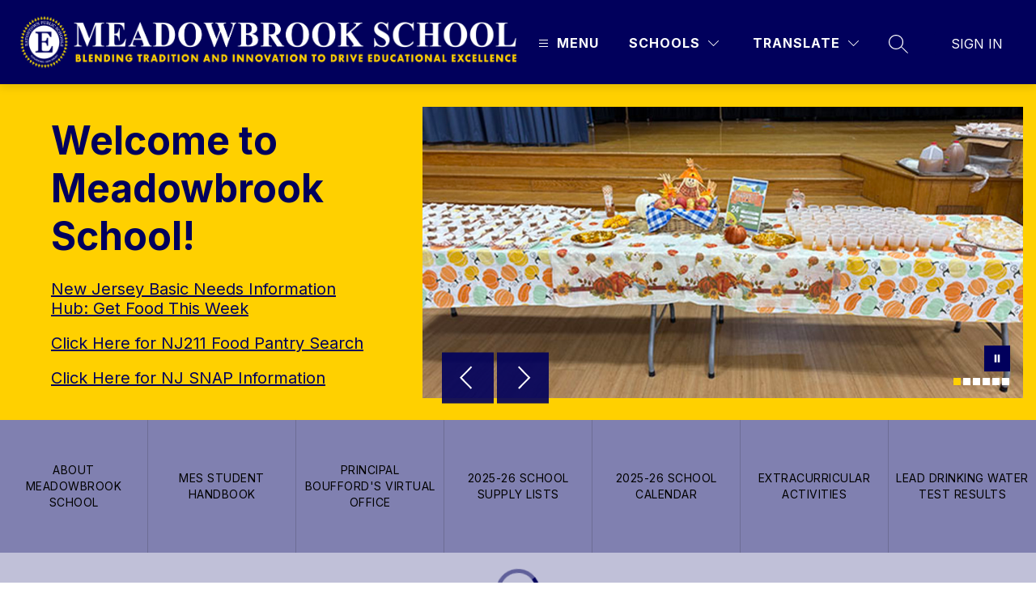

--- FILE ---
content_type: text/javascript
request_url: https://cmsv2-static-cdn-prod.apptegy.net/static_js/456966282c14ed9a452a709e9287c599d1fee0f5/_nuxt/A-m8XnkW.js
body_size: 193
content:
import{u as a,a as o,o as s,c as n,b as m,d as r}from"./DPim6TzO.js";import{g as c}from"./CFF0kyv0.js";import{_}from"./B8VVAppe.js";const l={__name:"index",setup(p){const t=a(),e=c(t.state.settings.metadata,"homepage","Home");return o({...e.metaTitle,meta:e.metaTags}),s(()=>{n("homepage")}),(d,i)=>(r(),m(_))}};export{l as default};
//# sourceMappingURL=A-m8XnkW.js.map
